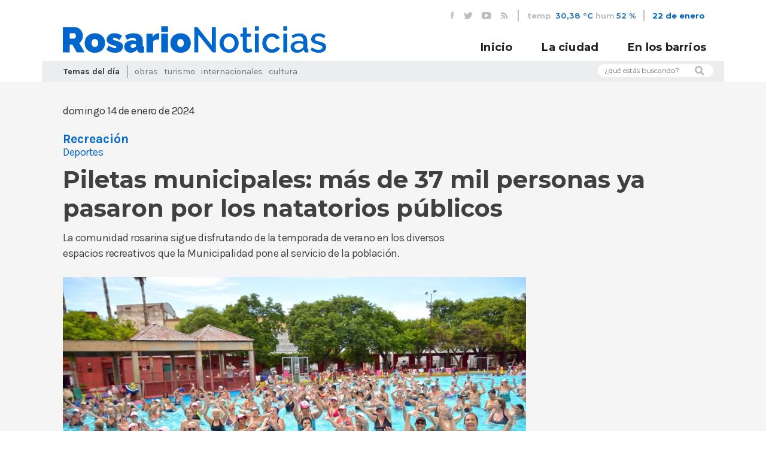

--- FILE ---
content_type: text/html; charset=utf-8
request_url: https://www.rosarionoticias.gob.ar/page/noticias/id/467009/title/Piletas-municipales%3A-m%C3%A1s-de-37-mil-personas-ya-pasaron-por-los-natatorios-p%C3%BAblicos
body_size: 48502
content:
<!doctype html>
<!--[if lt IE 7]>      <html class="no-js lt-ie9 lt-ie8 lt-ie7" lang="es"> <![endif]-->
<!--[if IE 7]>         <html class="no-js lt-ie9 lt-ie8" lang="es"> <![endif]-->
<!--[if IE 8]>         <html class="no-js lt-ie9" lang="es"> <![endif]-->
<!--[if gt IE 8]><!--> <html class="no-js" lang="es"> <!--<![endif]-->
<head>

	<meta charset="utf-8">
    <base href="/">
	    <title>Noticias MR | Piletas municipales: más de 37 mil personas ya pasaron por los natatorios públicos</title>
	<meta name="Description" content="La comunidad rosarina sigue disfrutando de la temporada de verano en los diversos espacios recreativos que la Municipalidad pone al servicio de la población.">
<meta name="Keywords" content="Rosario, Santa Fe, clima,  Argentina, Municipalidad, MR, noticias, prensa, eventos, agenda, fotos, videos, registro de medios, campañas, cortes de calle, gacetillas, boletines">
<meta property="og:title" content="Piletas municipales: más de 37 mil personas ya pasaron por los natatorios públicos">
<meta property="og:type" content="article">
<meta property="og:url" content="https://www.rosarionoticias.gob.ar/page/noticias/id/467009/title/Piletas-municipales%3A-m%C3%A1s-de-37-mil-personas-ya-pasaron-por-los-natatorios-p%C3%BAblicos">
<meta property="og:image" content="https://www.rosarionoticias.gob.ar/uploads/fotos/p1hk25os0613jf1um4bmo1nlp1i0n7.jpg">
<meta property="og:description" content="La comunidad rosarina sigue disfrutando de la temporada de verano en los diversos espacios recreativos que la Municipalidad pone al servicio de la población.">
<meta property="twitter:card" content="summary_large_image">
<meta property="twitter:site" content="@munirosario">
<meta property="twitter:creator" content="@munirosario">
<meta property="twitter:title" content="Piletas municipales: más de 37 mil personas ya pasaron por los natatorios públicos">
<meta property="twitter:description" content="La comunidad rosarina sigue disfrutando de la temporada de verano en los diversos espacios recreativos que la Municipalidad pone al servicio de la población.">
<meta property="twitter:image" content="https://www.rosarionoticias.gob.ar/uploads/fotos/p1hk25os0613jf1um4bmo1nlp1i0n7.jpg">    
    <meta property="fb:pages" content="459204397515406" />
	<meta name="viewport" content="width=device-width, initial-scale=1">
    <link rel="stylesheet" href="/css/bootstrap.min.css">
    <link href="https://fonts.googleapis.com/css?family=Karla:400,700,400i,700i|Montserrat:400,600,700" rel="stylesheet">
    <link rel="stylesheet" href="//cdn.jsdelivr.net/jquery.slick/1.6.0/slick.css"/>
    <link rel="stylesheet" href="/css/main.css?v=4">
    <link rel="stylesheet" href="/css/slider.css">
    <link rel="stylesheet" href="/css/clima-font.css">
    <link rel="stylesheet" href="/library/jquery_plugins/fancybox/jquery.fancybox.css?v=2.1.4" media="screen">
    <!--[if lt IE 9]>
        <script src="js/vendor/html5-3.6-respond-1.4.2.min.js"></script>
    <![endif]-->
  	<link rel="alternate" type="application/rss+xml"  href="http://www.rosarionoticias.gob.ar/rss/rss.php" title="Noticias MR">
    <link rel="apple-touch-icon" sizes="180x180" href="/apple-touch-icon.png">
    <link rel="icon" type="image/png" sizes="32x32" href="/favicon-32x32.png">
    <link rel="icon" type="image/png" sizes="16x16" href="/favicon-16x16.png">
    <link rel="manifest" href="/site.webmanifest">
    <link rel="mask-icon" href="/safari-pinned-tab.svg" color="#5bbad5">
    <meta name="msapplication-TileColor" content="#da532c">
    <meta name="theme-color" content="#ffffff">

</head>
<body id="noticias">

	<header id="main-header">
        <div class="container">
            <div class="row">
                <div class="col-md-12">
                    <div id="header-top">
                        <ul id="redes-header-top">
                            <li>
                                <a href="https://www.facebook.com/municipalidadrosario" target="_blank"><i class="icon-fb"></i></a>
                            </li>
                            <li>
                                <a href="https://twitter.com/munirosario" target="_blank"><i class="icon-tw"></i></a>
                            </li>
                            <li>
                                <a href="http://www.youtube.com/user/Munirosario?feature=watch" target="_blank"><i class="icon-yt"></i></a>
                            </li>
                            <li>
                                <a href="/rss/rss.php"><i class="icon-rss"></i></a>
                            </li>
                        </ul>
                        <ul id="tiempo-widget">
                        	                            <li>
                                temp <span><a href="/page/clima">30,38 °C</a></span>
                            </li>
                            <li>
                                hum<span><a href="/page/clima">52 %</a></span>
                            </li>
    
                        </ul>
                        
                        <div id="fecha-header-top">
                            22 de enero                        </div>
                                            </div>
                </div>
            </div>
        </div>
        <div id="header-fixed">
            <div class="container">
                <div class="row">
                   
                    <div class="col-md-12">
                        
                        <a href="index.php" id="logo-header">
                            <img src="/img/logo-rn.svg" alt="Municipalidad de Rosario">
                        </a>
                        
                        <div id="mobile-menu-container">
                            <button id="buscar-mobile">
                                <i class="icon-lupa"></i>
                            </button>
                            <button id="mobile-menu-bt">
                                <span></span>  
                                <span class="hideBar"></span>  
                                <span></span>  
                            </button>
                        </div>
                        <div id="form-buscar-mobile-header" class="form-buscar-mobile">
                            <form name="formbusqueda" method="post" action="/page/busqueda">
                                  <input type="hidden" name="tipo[]" value="noticia">
                                  <input type="hidden" name="tipo[]" value="evento">
                                  <input type="hidden" name="tipo[]" value="carpeta">
                                  <input type="hidden" name="tipo[]" value="galeria">
                                  <input type="hidden" name="distritos" value="todos">
                                <input type="text" name="busqueda" placeholder="Que estás buscando?"/>
                                <button><i class="icon-lupa"></i></button>
                            </form>
                        </div>
                        <nav id="main-nav">
                            <ul>
                                <li>
                                    <a href="/">Inicio</a>
                                </li>
                                <li>
                                    <a href="/page/noticias/tipo/noticia">La ciudad</a>
                                </li>
                                <li>
                                    <a href="/page/noticias/distrito/todos">En los barrios</a>
                                </li>
                                                            </ul>
                        </nav>
                    </div>
                </div>
            </div>
        </div>
        <div id="nav-mobile">
            <div class="container">
                <div class="row">
                    <div class="col-md-12">
                        <nav id="main-nav-mobile">
                            <ul>
                                <li>
                                    <a href="/">Inicio</a>
                                </li>
                                <li>
                                    <a href="/page/noticias/tipo/noticia">La ciudad</a>
                                </li>
                                <li>
                                    <a href="/page/noticias/distrito/todos">En los barrios</a>
                                </li>
                                <!--
                                <li id="form-buscar-mobile-nav" class="form-buscar-mobile">
                                     <form name="formbusqueda" method="post" action="/page/busqueda">
                                      <input type="hidden" name="tipo[]" value="noticia">
                                      <input type="hidden" name="tipo[]" value="evento">
                                      <input type="hidden" name="tipo[]" value="carpeta">
                                      <input type="hidden" name="tipo[]" value="galeria">
                                      <input type="hidden" name="distritos" value="todos">
                                      <input type="text" name="busqueda"  placeholder="Que estás buscando?"/>
                                        <button><i class="icon-lupa"></i></button>
                                    </form>
                                </li>
-->
                                <li id="temas-dia-mobile">
                                    <h3>Temas del día</h3>
                                    <ul>
                                        <!-- Se completan automaticamente en js -->
                                    </ul>
                                </li>
                                <li id="redes-header-top-mobile">
                                    <ul>
                                        <li>
                                            <a href="https://www.facebook.com/municipalidadrosario" target="_blank"><i class="icon-fb"></i></a>
                                        </li>
                                        <li>
                                            <a href="https://twitter.com/munirosario" target="_blank"><i class="icon-tw"></i></a>
                                        </li>
                                        <li>
                                            <a href="http://www.youtube.com/user/Munirosario?feature=watch" target="_blank"><i class="icon-yt"></i></a>
                                        </li>
                                        <li>
                                            <a href="/rss/rss.php"><i class="icon-rss"></i></a>
                                        </li>
                                    </ul>
                                </li>
                            </ul>
                        </nav>
                    </div>
                </div>
            </div>
        </div>
        <div class="container">
            <div class="row">
                <div class="col-md-12">
                    <div id="header-bottom">
                        <div class="row">
                            <div class="col-md-10">
                                <div id="temas-dia">
                                    <h4>Temas del día</h4>
                                    <ul>
																					<li><a href="/page/noticias/tag/Obras">Obras</a></li>
																					<li><a href="/page/noticias/tag/Turismo">Turismo</a></li>
																					<li><a href="/page/noticias/tag/Internacionales">Internacionales</a></li>
																					<li><a href="/page/noticias/tag/Cultura">Cultura</a></li>
																				                                   
                                    </ul>
                                </div>
                            </div>
                            <div class="col-md-2">
                                <form id="form-buscar" name="formbusqueda" method="post" action="/page/busqueda">
                                  <input type="hidden" name="tipo[]" value="noticia">
                                  <input type="hidden" name="tipo[]" value="evento">
                                  <input type="hidden" name="tipo[]" value="carpeta">
                                  <input type="hidden" name="tipo[]" value="galeria">
                                  <input type="hidden" name="distritos" value="todos">
								  <input type="text" name="busqueda" placeholder="¿qué estás buscando?">                                   
                                    <i class="icon-lupa"></i>
                                </form>
                            </div>
                        </div>
                    </div>
    
                </div>
    
            </div>
        </div>
    
    </header>

	<div id="cuerpo">
  			<div class="container">

                <div class="row">
                    <div class="col-md-12">
                        <article id="noticia-detalle">
                            <header>

                                <div class="row">
                                    <div class="col-md-12">
                                        <div class="noticia-meta">
                                            <time class="noticia-fecha">
                                                domingo 14 de enero de 2024                                            </time>
                                        </div>
                                        <div id="noticia-share">
                                            <div class="addthis_inline_share_toolbox"></div>
                                        </div>
                                        <div class="clearfix"></div>
                                    </div>

                                </div>
                                <div class="row">
                                    <div class="col-md-12">
                                        <div class="noticia-meta">
                                                                                            	<h4  class="noticia-categoria">Recreación</h4>
	                                                                                        		<h5 class="noticia-tag">Deportes</h5>
    	                                                                            </div>

                                    </div>  
                                </div>

                                <h1 class="noticia-titular">
                                    Piletas municipales: más de 37 mil personas ya pasaron por los natatorios públicos                                </h1>
                                <h3 class="noticia-bajada">
                                    La comunidad rosarina sigue disfrutando de la temporada de verano en los diversos espacios recreativos que la Municipalidad pone al servicio de la población.                                </h3>
                            </header>

                            <section class="noticia-thumbnail">
                                                                    <div class="cycle-slideshow" data-cycle-fx="scrollHorz" data-cycle-slides="> .item" data-cycle-timeout="0" data-cycle-swipe=true data-cycle-swipe-fx=scrollHorz data-cycle-overlay-template="<h5 class='noticia-thumbnail-pie'> <span class='noticia-thumbnail-creditos'>{{title}}</span>{{desc}}</h5>">
                                    <div class="cycle-overlay custom"></div>
                                    <!-- data-cycle-timeout="2000" data-cycle-pause-on-hover="true" -->
                                        <!--<div class="cycle-pager"></div>-->
                                                                                             <div class="item" data-cycle-desc=" - Mariela Aronna (Secretaría de Deporte y Turismo)" ><img src="/library/timthumb/timthumb.php?src=/uploads/fotos/p1hk25os0613jf1um4bmo1nlp1i0n7.jpg&h=634&w=950&zc=1" title="466943 |  - Mariela Aronna (Secretaría de Deporte y Turismo)" ></div>
                                                                                                      
                                                    <div class="" data-cycle-desc=" - " ><div class='embed-container'><iframe src='https://www.youtube.com/embed/kxMGmfpeqnY' frameborder='0' allowfullscreen></iframe></div>
													</div>
                                                                                                        <div class="item" data-cycle-desc=" - Mariela Aronna (Secretaría de Deporte y Turismo)" ><img src="/library/timthumb/timthumb.php?src=/uploads/fotos/p1hk25os091oa027gmqk1h7k13mde.jpg&h=634&w=950&zc=1" title="466950 |  - Mariela Aronna (Secretaría de Deporte y Turismo)" ></div>
                                                                                                        <div class="item" data-cycle-desc=" - Mariela Aronna (Secretaría de Deporte y Turismo)" ><img src="/library/timthumb/timthumb.php?src=/uploads/fotos/p1hk25os091gra8921m08laf5kmd.jpg&h=634&w=950&zc=1" title="466949 |  - Mariela Aronna (Secretaría de Deporte y Turismo)" ></div>
                                                                                                        <div class="item" data-cycle-desc=" - Mariela Aronna (Secretaría de Deporte y Turismo)" ><img src="/library/timthumb/timthumb.php?src=/uploads/fotos/p1hk25os091or11tcpmnf1plr4cgc.jpg&h=634&w=950&zc=1" title="466948 |  - Mariela Aronna (Secretaría de Deporte y Turismo)" ></div>
                                                                                                        <div class="item" data-cycle-desc=" - Mariela Aronna (Secretaría de Deporte y Turismo)" ><img src="/library/timthumb/timthumb.php?src=/uploads/fotos/p1hk25os081imf16bj8hj1aam16d0b.jpg&h=634&w=950&zc=1" title="466947 |  - Mariela Aronna (Secretaría de Deporte y Turismo)" ></div>
                                                                                                        <div class="item" data-cycle-desc=" - Mariela Aronna (Secretaría de Deporte y Turismo)" ><img src="/library/timthumb/timthumb.php?src=/uploads/fotos/p1hk25os08j2i11vqffl100j6d4a.jpg&h=634&w=950&zc=1" title="466946 |  - Mariela Aronna (Secretaría de Deporte y Turismo)" ></div>
                                                                                                        <div class="item" data-cycle-desc=" - Mariela Aronna (Secretaría de Deporte y Turismo)" ><img src="/library/timthumb/timthumb.php?src=/uploads/fotos/p1hk25os076onai0hdja4e53u9.jpg&h=634&w=950&zc=1" title="466945 |  - Mariela Aronna (Secretaría de Deporte y Turismo)" ></div>
                                                                                                        <div class="item" data-cycle-desc=" - Mariela Aronna (Secretaría de Deporte y Turismo)" ><img src="/library/timthumb/timthumb.php?src=/uploads/fotos/p1hk25os071on2g50jl1cut1rjp8.jpg&h=634&w=950&zc=1" title="466944 |  - Mariela Aronna (Secretaría de Deporte y Turismo)" ></div>
                                                                                                        <div class="item" data-cycle-desc=" - Mariela Aronna (Secretaría de Deporte y Turismo)" ><img src="/library/timthumb/timthumb.php?src=/uploads/fotos/p1hk25os0a19haj459hr1bj11qqqf.jpg&h=634&w=950&zc=1" title="466951 |  - Mariela Aronna (Secretaría de Deporte y Turismo)" ></div>
                                                                                                                                    <div class="cycle-prev"></div>
                                        <div class="cycle-next"></div>
                                                                            </div>
                                                            </section>
                            <section class="noticia-contenido">
								<p>La temporada de verano sigue su curso a todo ritmo, convocando a un gran caudal de vecinas y vecinos en los diferentes espejos de agua que pone la Municipalidad al servicio de la&nbsp;ciudad a trav&eacute;s de&nbsp;la Secretar&iacute;a de Deporte y Turismo. Seg&uacute;n datos oficiales,&nbsp;m&aacute;s de 37 mil&nbsp;personas pasaron por los natatorios p&uacute;blicos durante los primeros 15 d&iacute;as h&aacute;biles de temporada, lo que marca una cifra significativa con respecto a otros a&ntilde;os.</p>
<p>No caben dudas de que las piletas municipales siguen consolid&aacute;ndose y siendo un gran im&aacute;n para la comunidad rosarina. Las familias se vuelcan a diario masivamente a los polideportivos para disfrutar no solo del agua si no, adem&aacute;s, de los espacios verdes.</p>
<p>No obstante, el dato que sobresale es que durante los primeros 15 d&iacute;as de actividad oficial se registr&oacute; un ingreso de 37.042 personas que pasaron por los natatorios.</p>
<p>&ldquo;Los primeros n&uacute;meros de concurrentes son muy importantes y marcan que la poblaci&oacute;n aprovecha cada vez m&aacute;s el variado esquema municipal, que se sigue potenciando&rdquo;, expres&oacute; el subsecretario de Deporte, Diego Sebben.</p>
<p>Y agreg&oacute;: &ldquo;Se percibe que los polideportivos son apropiados por las rosarinas y rosarinos. Todos disfrutan de los espacios p&uacute;blicos porque tambi&eacute;n es cierto que se le ofrece a la poblaci&oacute;n diferentes actividades y calidad en servicio, con un grupo de profes y colaboradores de primer nivel&rdquo;.</p>
<p>Otro punto a resaltar es que los polideportivos Parque del Mercado y Saladillo, ambos de la zona sur, son hasta el momento los espacios que m&aacute;s aforo recibieron desde la apertura de la temporada el s&aacute;bado 16 de diciembre de 2023.</p>
<p>Entre los dos espacios municipales concentraron poco m&aacute;s del 60 por ciento del caudal de vecinas y vecinos que se volcaron a los respectivos espejos de agua.</p>
<p>Con respecto a las poblaciones alcanzadas, la mayor&iacute;a de los presentes fueron menores, luego siguen mayores, mayores adultos, jubilados, derivaciones de instituciones vinculadas al municipio y discapacitados.</p>
<p>La comunidad rosarina cuenta con varios puntos municipales a lo largo y ancho del territorio para la recreaci&oacute;n: Estadio Municipal (Ovidio Lagos 2501), Complejo Emilio Lotuf (Av. Belgrano 600), 7 de Septiembre (Mart&iacute;nez Estrada 8030), Cristaler&iacute;a (Alberini 3200), Deliot (Bv. Segu&iacute; 5462), Parque Oeste (Pasco y Rouill&oacute;n), Balneario del Saladillo (Av. del Rosario 400 bis), 9 de Julio (Dorrego 3339) y Parque del Mercado (Cepeda y Guti&eacute;rrez).</p>
<p>Tambi&eacute;n es para destacar que Rosario es una de las pocas ciudades del pa&iacute;s que cuenta con piletas p&uacute;blicas que a su vez ofrecen los mismos servicios que una instituci&oacute;n barrial.</p>
<p><iframe width="100%" height="355" src="https://www.youtube.com/embed/kxMGmfpeqnY?si=9h_ZsSc0gwEahdAc" title="YouTube video player" frameborder="0" allow="accelerometer; autoplay; clipboard-write; encrypted-media; gyroscope; picture-in-picture; web-share" allowfullscreen="allowfullscreen"></iframe></p>                                
                                                            </section>
                            
                                                        
                            
                            <!--<section class="noticia-imagen">
                                <img src="img/noticia-imagen.jpg" alt="Noticia Imagen" />
                                <h5 class="noticia-thumbnail-pie">Los carritos y bolsas de tela reemplazan a las bolsas de polietileno (pié de foto)</h5>
                                <h6 class="noticia-thumbnail-creditos">Municipalidad de Rosario (créditos de foto)</h6>
                            </section>-->
                        </article>
                    </div>
                </div>
               
                                    <div class="noticias-relacionadas">
                        <div class="row">
                            <div class="col-md-12">
                                <h3 class="marca-seccion-home"><span>Noticias relacionadas</span></h3>
                            </div>
                        </div>
                        <div class="row">
                                                        <div class="col-md-3 col-sm-6">
                                <div class="nota nota-secundaria">
                                    <div class="nota-contenido alto-2">
                                        <div class="nota-contenido-inner">
                                            <a href="/page/noticias/id/466862/title/Copa-Davis-en-Rosario%3A-ni%C3%B1as%2C-ni%C3%B1os-y-adolescentes-protagonizaron-una-actividad-de-aprendizaje-y-recreaci%C3%B3n-">
                                                <h3 class="nota-categoria">Deportes</h3>
                                            </a>
                                            <a href="/page/noticias/id/466862/title/Copa-Davis-en-Rosario%3A-ni%C3%B1as%2C-ni%C3%B1os-y-adolescentes-protagonizaron-una-actividad-de-aprendizaje-y-recreaci%C3%B3n-">
                                                <h2 class="nota-titulo">Copa Davis en Rosario: niñas, niños y adolescentes protagonizaron una actividad de aprendizaje y recreación </h2>
                                            </a>
                                        </div>
                                        <div class="nota-triangulo"></div>
                                    </div>
                                    <div class="nota-imagen alto-2" style="background-image: url(/library/timthumb/timthumb.php?src=/uploads/fotos/p1hjvijl4b1jab16tv1hmete91voc.jpg&w=800)">
                                        <a href="/page/noticias/id/466862/title/Copa-Davis-en-Rosario%3A-ni%C3%B1as%2C-ni%C3%B1os-y-adolescentes-protagonizaron-una-actividad-de-aprendizaje-y-recreaci%C3%B3n-" class="nota-extracto-hover">
                                            <p>Más de 120 chicas y chicos de la colonia municipal de Parque del Mercado disfrutaron la acción organizada por la Asociación Argentina de Tenis, la Federación Santafesina y la Municipalidad.</p>
                                        </a>
                                    </div>
                                </div>
                            </div>
                                                        <div class="col-md-3 col-sm-6">
                                <div class="nota nota-secundaria">
                                    <div class="nota-contenido alto-2">
                                        <div class="nota-contenido-inner">
                                            <a href="/page/noticias/id/465064/title/M%C3%A1s-de-1.500-personas-disfrutan-las-colonias-municipales-del-Parque-del-Mercado-">
                                                <h3 class="nota-categoria">Deportes</h3>
                                            </a>
                                            <a href="/page/noticias/id/465064/title/M%C3%A1s-de-1.500-personas-disfrutan-las-colonias-municipales-del-Parque-del-Mercado-">
                                                <h2 class="nota-titulo">Más de 1.500 personas disfrutan las colonias municipales del Parque del Mercado </h2>
                                            </a>
                                        </div>
                                        <div class="nota-triangulo"></div>
                                    </div>
                                    <div class="nota-imagen alto-2" style="background-image: url(/library/timthumb/timthumb.php?src=/uploads/fotos/p1hj808b4ccrf1hgv1b9a5lj9ud.jpg&w=800)">
                                        <a href="/page/noticias/id/465064/title/M%C3%A1s-de-1.500-personas-disfrutan-las-colonias-municipales-del-Parque-del-Mercado-" class="nota-extracto-hover">
                                            <p>El intendente Javkin visitó el tradicional predio del sur de la ciudad, donde niñas y niños desde los cuatro años, adolescentes y adultas y adultos mayores participan de múltiples propuestas.</p>
                                        </a>
                                    </div>
                                </div>
                            </div>
                                                        <div class="col-md-3 col-sm-6">
                                <div class="nota nota-secundaria">
                                    <div class="nota-contenido alto-2">
                                        <div class="nota-contenido-inner">
                                            <a href="/page/noticias/id/464451/title/Las-colonias-de-verano-municipales-se-afianzan-como-puntos-de-encuentro-para-toda-la-familia--">
                                                <h3 class="nota-categoria">Deportes</h3>
                                            </a>
                                            <a href="/page/noticias/id/464451/title/Las-colonias-de-verano-municipales-se-afianzan-como-puntos-de-encuentro-para-toda-la-familia--">
                                                <h2 class="nota-titulo">Las colonias de verano municipales se afianzan como puntos de encuentro para toda la familia  </h2>
                                            </a>
                                        </div>
                                        <div class="nota-triangulo"></div>
                                    </div>
                                    <div class="nota-imagen alto-2" style="background-image: url(/library/timthumb/timthumb.php?src=/uploads/fotos/p1hiqsc2vr2hhh7hu2d5st13phe.jpg&w=800)">
                                        <a href="/page/noticias/id/464451/title/Las-colonias-de-verano-municipales-se-afianzan-como-puntos-de-encuentro-para-toda-la-familia--" class="nota-extracto-hover">
                                            <p>Con diversas propuestas educativas, lúdicas y recreativas, los polideportivos y clubes congregan un gran número de personas de todas las edades en los seis distritos de la ciudad. </p>
                                        </a>
                                    </div>
                                </div>
                            </div>
                                                        <div class="col-md-3 col-sm-6">
                                <div class="nota nota-secundaria">
                                    <div class="nota-contenido alto-2">
                                        <div class="nota-contenido-inner">
                                            <a href="/page/noticias/id/462934/title/El-Polideportivo-Saladillo-inaugur%C3%B3-un-buffet-a-cargo-de-emprendedores-de-la-econom%C3%ADa-social">
                                                <h3 class="nota-categoria">Emprendimientos</h3>
                                            </a>
                                            <a href="/page/noticias/id/462934/title/El-Polideportivo-Saladillo-inaugur%C3%B3-un-buffet-a-cargo-de-emprendedores-de-la-econom%C3%ADa-social">
                                                <h2 class="nota-titulo">El Polideportivo Saladillo inauguró un buffet a cargo de emprendedores de la economía social</h2>
                                            </a>
                                        </div>
                                        <div class="nota-triangulo"></div>
                                    </div>
                                    <div class="nota-imagen alto-2" style="background-image: url(/library/timthumb/timthumb.php?src=/uploads/fotos/p1hi6gmlsg1uad16na6d2b9pva58.jpg&w=800)">
                                        <a href="/page/noticias/id/462934/title/El-Polideportivo-Saladillo-inaugur%C3%B3-un-buffet-a-cargo-de-emprendedores-de-la-econom%C3%ADa-social" class="nota-extracto-hover">
                                            <p>El espacio funcionará de martes a domingo, de 14.30 a 20, y ofrecerá a precios accesibles sándwiches, ensaladas de frutas, gaseosas, yerba, azúcar, galletitas, tortas y alfajores, entre otros.</p>
                                        </a>
                                    </div>
                                </div>
                            </div>
                                                    </div>
                </div>
			            
                                <div class="noticias-interesantes">
                        <div class="row">
                            <div class="col-md-12">
                                <h3 class="marca-seccion-home"><span>Te puede interesar</span></h3>
                            </div>
                        </div>
                        <div class="row">
                                                        <div class="col-md-3 col-sm-6">
                                <div class="nota nota-secundaria">
                                    <div class="nota-contenido alto-2">
                                        <div class="nota-contenido-inner">
                                            <a href="/page/noticias/id/645735/title/Plan-de-calles%3A-comenz%C3%B3-la-reconstrucci%C3%B3n-de-avenida-Pellegrini">
                                                <h3 class="nota-categoria">Obras</h3>
                                            </a>
                                            <a href="/page/noticias/id/645735/title/Plan-de-calles%3A-comenz%C3%B3-la-reconstrucci%C3%B3n-de-avenida-Pellegrini">
                                                <h2 class="nota-titulo">Plan de calles: comenzó la reconstrucción de avenida Pellegrini</h2>
                                            </a>
                                        </div>
                                        <div class="nota-triangulo"></div>
                                    </div>
                                    <div class="nota-imagen alto-2" style="background-image: url(/library/timthumb/timthumb.php?src=/uploads/fotos/p1jfiuoaor6n016l91sls1ed71t3m8.jpg&w=800)">
                                        <a href="/page/noticias/id/645735/title/Plan-de-calles%3A-comenz%C3%B3-la-reconstrucci%C3%B3n-de-avenida-Pellegrini" class="nota-extracto-hover">
                                            <p>Los trabajos abarcan el tramo entre Bv. Oroño y Moreno y avanzarán hasta calle Mitre. Se trata de una intervención urbana que permitirá mejoras en la circulación en este importante corredor vial.</p>
                                        </a>
                                    </div>
                                </div>
                            </div>
                                                        <div class="col-md-3 col-sm-6">
                                <div class="nota nota-secundaria">
                                    <div class="nota-contenido alto-2">
                                        <div class="nota-contenido-inner">
                                            <a href="/page/noticias/id/645729/title/Rosario-y-Madrid-m%C3%A1s-cerca-que-nunca">
                                                <h3 class="nota-categoria">Turismo</h3>
                                            </a>
                                            <a href="/page/noticias/id/645729/title/Rosario-y-Madrid-m%C3%A1s-cerca-que-nunca">
                                                <h2 class="nota-titulo">Rosario y Madrid más cerca que nunca</h2>
                                            </a>
                                        </div>
                                        <div class="nota-triangulo"></div>
                                    </div>
                                    <div class="nota-imagen alto-2" style="background-image: url(/library/timthumb/timthumb.php?src=/uploads/fotos/p1jfitutbpirq12r43oa108f25ua.png&w=800)">
                                        <a href="/page/noticias/id/645729/title/Rosario-y-Madrid-m%C3%A1s-cerca-que-nunca" class="nota-extracto-hover">
                                            <p>El Municipio junto al Ente Turístico Rosario realizaron un evento de presentación de destino en la capital española en el marco de los nuevos vuelos que conectarán a ambas ciudades.</p>
                                        </a>
                                    </div>
                                </div>
                            </div>
                                                        <div class="col-md-3 col-sm-6">
                                <div class="nota nota-secundaria">
                                    <div class="nota-contenido alto-2">
                                        <div class="nota-contenido-inner">
                                            <a href="/page/noticias/id/645687/title/M%C3%BAsica-en-vivo-y-arte-a-cielo-abierto%3A-vuelve-Shippear-al-Fontanarrosa">
                                                <h3 class="nota-categoria">Cultura</h3>
                                            </a>
                                            <a href="/page/noticias/id/645687/title/M%C3%BAsica-en-vivo-y-arte-a-cielo-abierto%3A-vuelve-Shippear-al-Fontanarrosa">
                                                <h2 class="nota-titulo">Música en vivo y arte a cielo abierto: vuelve Shippear al Fontanarrosa</h2>
                                            </a>
                                        </div>
                                        <div class="nota-triangulo"></div>
                                    </div>
                                    <div class="nota-imagen alto-2" style="background-image: url(/library/timthumb/timthumb.php?src=/uploads/fotos/p1jfisg65kkh31vp91lako3a1pn27.jpg&w=800)">
                                        <a href="/page/noticias/id/645687/title/M%C3%BAsica-en-vivo-y-arte-a-cielo-abierto%3A-vuelve-Shippear-al-Fontanarrosa" class="nota-extracto-hover">
                                            <p>Este viernes 23 de enero, el emblemático espacio cultural continúa con su programación de recitales de verano y ofrece una nueva jornada del exitoso ciclo que reactivó la plaza Montenegro.</p>
                                        </a>
                                    </div>
                                </div>
                            </div>
                                                        <div class="col-md-3 col-sm-6">
                                <div class="nota nota-secundaria">
                                    <div class="nota-contenido alto-2">
                                        <div class="nota-contenido-inner">
                                            <a href="/page/noticias/id/645684/title/Alrededor-de-300-ni%C3%B1as-y-ni%C3%B1os-participan-de-las-colonias-culturales-en-los-CMD">
                                                <h3 class="nota-categoria">Cultura</h3>
                                            </a>
                                            <a href="/page/noticias/id/645684/title/Alrededor-de-300-ni%C3%B1as-y-ni%C3%B1os-participan-de-las-colonias-culturales-en-los-CMD">
                                                <h2 class="nota-titulo">Alrededor de 300 niñas y niños participan de las colonias culturales en los CMD</h2>
                                            </a>
                                        </div>
                                        <div class="nota-triangulo"></div>
                                    </div>
                                    <div class="nota-imagen alto-2" style="background-image: url(/library/timthumb/timthumb.php?src=/uploads/fotos/p1jeusti4i1rj718pg11q9epf1red.jpg&w=800)">
                                        <a href="/page/noticias/id/645684/title/Alrededor-de-300-ni%C3%B1as-y-ni%C3%B1os-participan-de-las-colonias-culturales-en-los-CMD" class="nota-extracto-hover">
                                            <p>La propuesta se desarrolla en los seis centros municipales de distrito de la ciudad, con actividades artísticas y recreativas que estimulan la creatividad y fomentan el aprendizaje colectivo.</p>
                                        </a>
                                    </div>
                                </div>
                            </div>
                                                    </div>
                    </div>
                
            </div>
                            
            
	</div><!--fin cuerpo -->
    
    <footer>
        <div class="container">
            <div class="row">
                <div class="col-md-12">
                    <nav id="categorias-footer">
                    	<ul>
						                            <li><a href="/page/noticias/tag/Obras">Obras</a></li>
                                                    <li><a href="/page/noticias/tag/Turismo">Turismo</a></li>
                                                    <li><a href="/page/noticias/tag/Internacionales">Internacionales</a></li>
                                                    <li><a href="/page/noticias/tag/Cultura">Cultura</a></li>
                                                    <li><a href="/page/noticias/tag/Infancias">Infancias</a></li>
                                                    <li><a href="/page/noticias/tag/Distritos">Distritos</a></li>
                                                    <li><a href="/page/noticias/tag/Tr%C3%A1nsito">Tránsito</a></li>
                                                    <li><a href="/page/noticias/tag/Control">Control</a></li>
                                                    <li><a href="/page/noticias/tag/Deportes">Deportes</a></li>
                                                    <li><a href="/page/noticias/tag/Convivencia">Convivencia</a></li>
                                                    <li><a href="/page/noticias/tag/Recreaci%C3%B3n">Recreación</a></li>
                                                    <li><a href="/page/noticias/tag/Educaci%C3%B3n">Educación</a></li>
                                                    <li><a href="/page/noticias/tag/Ambiente">Ambiente</a></li>
                                                    <li><a href="/page/noticias/tag/Emergencias">Emergencias</a></li>
                                                    <li><a href="/page/noticias/tag/Prevenci%C3%B3n">Prevención</a></li>
                                                    <li><a href="/page/noticias/tag/Adultos+mayores">Adultos mayores</a></li>
                                                    <li><a href="/page/noticias/tag/Movilidad">Movilidad</a></li>
                                                    <li><a href="/page/noticias/tag/Transporte">Transporte</a></li>
                                                    <li><a href="/page/noticias/tag/Salud">Salud</a></li>
                        						                        </ul>
                    </nav>
                    <div id="prensa-footer">
                        <h5>medios de prensa: <a href="/page/areaprivada/do/login">ingreso</a>|<a href="/page/areaprivada/do/registro">registro</a></h5>
                    </div>
                    <div id="navegacion-footer">
                        <nav id="footer-nav">
                            <ul>
                                <li>
                                    <a href="http://www.rosario.gob.ar" target="_blank">rosario.gob.ar</a>
                                </li>
                                <li>
                                    <a href="/page/terminos">términos y condiciones</a>
                                </li>
                                <li>
                                    <a href="/page/contacto">contacto</a>
                                </li>
                            </ul>
                        </nav>
                        <a href="#" id="logo-footer">
                            <img src="img/logo-rn.svg" style="max-height: 18px; max-width: 180px" alt="" />
                        </a>    
                    </div>
                    <div id="footer-final">
                        Municipalidad de Rosario   |   Subsecretaría de Comunicación Social   |   Buenos Aires 711 3º piso   |   Rosario, Santa Fe Argentina   |   2026   |   Todos los derechos reservados
                    </div>
                </div>
            </div>
        </div>
    </footer>    

	<script src="https://ajax.googleapis.com/ajax/libs/jquery/2.2.4/jquery.min.js"></script>
	<script src="//cdn.jsdelivr.net/jquery.slick/1.6.0/slick.min.js"></script>
	<script src="/js/vendor/font-observer.js"></script>
	<script src="/js/main.js"></script>

	<script src="/library/jquery_plugins/jquery.cycle2.min.js"></script>
    <script src="/library/jquery_plugins/jquery.cycle2.swipe.min.js"></script>
    <script src="/library/jquery_plugins/jquery.easing.1.3.js"></script>
    <script src="/library/jquery_plugins/fancybox/jquery.fancybox.pack.js?v=2.1.4"></script>
	<script src="library/jquery_plugins/fancybox/helpers/jquery.fancybox-media.js"></script>
    <script src="https://ajax.aspnetcdn.com/ajax/jquery.validate/1.10.0/jquery.validate.min.js"></script>
	<script src="/library/jquery_plugins/responsive-calendar/0.4/js/responsive-calendar.js"></script>
    
    <script>
		$(document).ready(function () {	
			$(".fancybox").fancybox({
				padding:0,
				helpers	: {
		            media: true,
					title	: {
					type: 'outside'
					},
					overlay : {
						css : {
							'background' : 'rgba(0, 0, 0, 0.85)'
						}
					}
				}
			});
			
			$("#contactform").validate();
	
			$("#boletinform").validate();
			
			$("#regform").validate({
				rules: {
					nombre: "required",
					apellido: "required",
					pwd: {
						required: true,
						minlength: 5
					},
					pwd2: {
						required: true,
						minlength: 5,
						equalTo: "#pwd"
					},
					email: {
						required: true,
						email: true,
						remote: "/ajax/areaprivadacheck.php"
					},
					conforme: "required"
				},
				messages: {
					nombre: "Por favor ingrese su nombre",
					apellido: "Por favor ingrese sus apellidos",
					pwd: {
						required: "Por favor escriba una contraseña",
						minlength: "La contraseña debe tener como mínimo 5 caracteres"
					},
					pwd2: {
						required: "Por favor escriba una contraseña",
						minlength: "La contraseña debe tener como mínimo 5 caracteres",
						equalTo: "Por favor escriba la misma contraseña que antes"
					},
					email: {
						required: "Por favor escriba su email",
						email: "Por favor ingrese una casilla de correo válida",
						remote: "El email ya esta registrado"
					},
					conforme: "Debe aceptar las condiciones de uso"
				}
			});
			
			$("#dataform").validate({
				rules: {
					nombre: "required",
					apellido: "required",
					pwd2: {
						equalTo: "#pwd"
					},
					email: {
						required: true,
						email: true,
						remote: "/ajax/areaprivadacheck.php?ignore=em"
					},
					conforme: "required"
				},
				messages: {
					nombre: "Por favor ingrese su nombre",
					apellido: "Por favor ingrese sus apellidos",
					pwd: {
						minlength: "La contraseña debe tener como mínimo 5 caracteres"
					},
					pwd2: {
						minlength: "La contraseña debe tener como mínimo 5 caracteres",
						equalTo: "Por favor escriba la misma contraseña que antes"
					},
					email: {
						required: "Por favor escriba su email",
						email: "Por favor ingrese una casilla de correo válida",
						remote: "El email ya esta registrado"
					},
					conforme: "Debe aceptar las condiciones de uso"
				}
			});
			
		});
	</script>
    
	<script>
      (function(i,s,o,g,r,a,m){i['GoogleAnalyticsObject']=r;i[r]=i[r]||function(){
      (i[r].q=i[r].q||[]).push(arguments)},i[r].l=1*new Date();a=s.createElement(o),
      m=s.getElementsByTagName(o)[0];a.async=1;a.src=g;m.parentNode.insertBefore(a,m)
      })(window,document,'script','//www.google-analytics.com/analytics.js','ga');
    
      ga('create', 'UA-51634039-1', 'rosarionoticias.gob.ar');
      ga('send', 'pageview');
    
    </script>
  
  	<!-- Go to www.addthis.com/dashboard to customize your tools -->
	<script type="text/javascript" src="//s7.addthis.com/js/300/addthis_widget.js#pubid=ra-537370645d954762"></script>

	</body>
</html>


--- FILE ---
content_type: image/svg+xml
request_url: https://www.rosarionoticias.gob.ar/img/logo-rn.svg
body_size: 7079
content:
<svg xmlns="http://www.w3.org/2000/svg" viewBox="0 0 344.72 34.38"><defs><style>.cls-1{fill:#06c;}</style></defs><g id="Layer_2" data-name="Layer 2"><g id="Capa_1" data-name="Capa 1"><path class="cls-1" d="M0,33.92V.93H15.15a10,10,0,0,1,4.46,1,11.39,11.39,0,0,1,3.5,2.6,11.92,11.92,0,0,1,2.3,3.67,11,11,0,0,1,.84,4.16A11.65,11.65,0,0,1,25,17.72a10.81,10.81,0,0,1-3.48,4.07l7,12.13H18.26L12.45,23.79H9.06V33.92Zm9.06-18h5.71A2,2,0,0,0,16.33,15a4.16,4.16,0,0,0,.72-2.6,3.74,3.74,0,0,0-.84-2.63,2.33,2.33,0,0,0-1.67-.9H9.06Z"/><path class="cls-1" d="M41.91,34.38a14.81,14.81,0,0,1-5.79-1.05,12.39,12.39,0,0,1-4.18-2.78,11.58,11.58,0,0,1-2.56-4.05,14,14,0,0,1,0-9.61,11.54,11.54,0,0,1,2.56-4,12.41,12.41,0,0,1,4.18-2.79A14.81,14.81,0,0,1,41.91,9a14.87,14.87,0,0,1,5.76,1.05,12.4,12.4,0,0,1,4.2,2.79,11.54,11.54,0,0,1,2.56,4,13.85,13.85,0,0,1,0,9.61,11.58,11.58,0,0,1-2.56,4.05,12.38,12.38,0,0,1-4.2,2.78A14.87,14.87,0,0,1,41.91,34.38ZM37.58,21.7a5.71,5.71,0,0,0,1.21,3.85,4.17,4.17,0,0,0,6.23,0,5.71,5.71,0,0,0,1.21-3.85A5.72,5.72,0,0,0,45,17.84a4.19,4.19,0,0,0-6.23,0A5.72,5.72,0,0,0,37.58,21.7Z"/><path class="cls-1" d="M68.48,34.38a19.19,19.19,0,0,1-6.27-1.05,14.17,14.17,0,0,1-5.21-3L60,25a22.9,22.9,0,0,0,4.39,2.36,10.63,10.63,0,0,0,3.88.84c1.24,0,1.86-.39,1.86-1.16a1.34,1.34,0,0,0-.72-1.12,12.4,12.4,0,0,0-2.81-1.06,42.39,42.39,0,0,1-4.34-1.47,13,13,0,0,1-2.84-1.55A5,5,0,0,1,57.89,20a5.8,5.8,0,0,1-.47-2.42,7.94,7.94,0,0,1,.75-3.44,8.35,8.35,0,0,1,2.06-2.74,9.49,9.49,0,0,1,3.16-1.79,12.6,12.6,0,0,1,4-.62,18.7,18.7,0,0,1,5.13.69,13.16,13.16,0,0,1,4.91,2.84L74.1,17.79a24.34,24.34,0,0,0-3.81-2.11,7.58,7.58,0,0,0-2.88-.63,2.53,2.53,0,0,0-1.3.3,1,1,0,0,0-.51,1,1.32,1.32,0,0,0,.74,1.14,13.11,13.11,0,0,0,2.93,1,34.79,34.79,0,0,1,4.46,1.47,11.74,11.74,0,0,1,2.9,1.67,5.25,5.25,0,0,1,1.56,2,6.94,6.94,0,0,1,.46,2.63A8,8,0,0,1,78,29.64a7.34,7.34,0,0,1-2,2.56,9.33,9.33,0,0,1-3.21,1.62A15,15,0,0,1,68.48,34.38Z"/><path class="cls-1" d="M88.88,34.38a9.54,9.54,0,0,1-3.4-.6,8.56,8.56,0,0,1-2.71-1.65A7.55,7.55,0,0,1,81,29.64a7.38,7.38,0,0,1-.65-3.11,7.24,7.24,0,0,1,.79-3.39,7.93,7.93,0,0,1,2.18-2.65,10.14,10.14,0,0,1,3.32-1.72,14.26,14.26,0,0,1,4.25-.6,11.63,11.63,0,0,1,4.93.92v-.74a3.15,3.15,0,0,0-1-2.55A5,5,0,0,0,91.57,15a10.76,10.76,0,0,0-3.86.67,19.06,19.06,0,0,0-3.71,2l-2.56-5.48A19.84,19.84,0,0,1,92.45,9q5.85,0,9,2.6t3.15,7.81v4.74A2.94,2.94,0,0,0,105,25.9a1.73,1.73,0,0,0,1.3.58v7.44c-.72.15-1.39.27-2,.34a13.8,13.8,0,0,1-1.7.12,6.29,6.29,0,0,1-3.6-.86A4,4,0,0,1,97.38,31l-.19-.88a11.3,11.3,0,0,1-3.76,3.18A9.88,9.88,0,0,1,88.88,34.38Zm2.64-6.32a5.57,5.57,0,0,0,1.63-.25,6,6,0,0,0,1.49-.68,4,4,0,0,0,.83-.81,1.5,1.5,0,0,0,.33-.91V23.6a13,13,0,0,0-1.72-.46A8.21,8.21,0,0,0,92.41,23a4.39,4.39,0,0,0-2.7.79,2.4,2.4,0,0,0-1.07,2,2,2,0,0,0,.82,1.67A3.21,3.21,0,0,0,91.52,28.06Z"/><path class="cls-1" d="M126.09,17a18.12,18.12,0,0,0-4.65.56,5.64,5.64,0,0,0-3.11,1.86v14.5H109.5V9.48h8.09v4.64a10.18,10.18,0,0,1,3.23-3.78A7.14,7.14,0,0,1,125,9a7.84,7.84,0,0,1,1.12.05Z"/><path class="cls-1" d="M128.83,7.43V0h8.83V7.43Zm0,26.49V9.48h8.83V33.92Z"/><path class="cls-1" d="M154.15,34.38a14.81,14.81,0,0,1-5.79-1.05,12.49,12.49,0,0,1-4.18-2.78,11.42,11.42,0,0,1-2.55-4.05,13.85,13.85,0,0,1,0-9.61,11.37,11.37,0,0,1,2.55-4,12.51,12.51,0,0,1,4.18-2.79,16.41,16.41,0,0,1,11.55,0,12.4,12.4,0,0,1,4.2,2.79,11.4,11.4,0,0,1,2.56,4,13.85,13.85,0,0,1,0,9.61,11.44,11.44,0,0,1-2.56,4.05,12.38,12.38,0,0,1-4.2,2.78A14.8,14.8,0,0,1,154.15,34.38ZM149.83,21.7A5.66,5.66,0,0,0,151,25.55a4.15,4.15,0,0,0,6.22,0,5.66,5.66,0,0,0,1.21-3.85,5.67,5.67,0,0,0-1.21-3.86,4.17,4.17,0,0,0-6.22,0A5.67,5.67,0,0,0,149.83,21.7Z"/><path class="cls-1" d="M177.33,10.69V33.92h-5.2V.93h4.09l18.86,23.79V1h5.25V33.92H196Z"/><path class="cls-1" d="M217.7,34.38a12.67,12.67,0,0,1-5.18-1,11.91,11.91,0,0,1-6.43-6.76,13.59,13.59,0,0,1,0-9.62,12,12,0,0,1,2.53-4,12.7,12.7,0,0,1,18.17,0,12,12,0,0,1,2.53,4,13.59,13.59,0,0,1,0,9.62,12,12,0,0,1-2.53,4,12.32,12.32,0,0,1-9.09,3.76Zm-7.24-12.54a9.24,9.24,0,0,0,.55,3.25,8.31,8.31,0,0,0,1.54,2.58,7.23,7.23,0,0,0,2.3,1.72,6.88,6.88,0,0,0,5.71,0,7,7,0,0,0,2.3-1.75,8.31,8.31,0,0,0,1.53-2.6,9.65,9.65,0,0,0,0-6.48,8.19,8.19,0,0,0-1.53-2.62,7,7,0,0,0-2.3-1.75,6.68,6.68,0,0,0-2.86-.62,6.23,6.23,0,0,0-2.81.65,7.32,7.32,0,0,0-2.3,1.76A8.58,8.58,0,0,0,211,18.61,8.82,8.82,0,0,0,210.46,21.84Z"/><path class="cls-1" d="M248,32.66a25.82,25.82,0,0,1-2.7,1.05,11.57,11.57,0,0,1-3.67.58,7.64,7.64,0,0,1-2.27-.33,5.42,5.42,0,0,1-1.88-1,4.4,4.4,0,0,1-1.28-1.7,6.21,6.21,0,0,1-.47-2.53V13.57h-3.2v-4h3.2v-8h5.11v8h5.3v4h-5.3V27.13a2.54,2.54,0,0,0,.82,1.88,2.73,2.73,0,0,0,1.79.58,5.63,5.63,0,0,0,2-.37c.65-.24,1.13-.45,1.44-.6Z"/><path class="cls-1" d="M251.48,5.62V0h5.11V5.62Zm0,28.3V9.62h5.11v24.3Z"/><path class="cls-1" d="M261.14,21.74a13.44,13.44,0,0,1,.88-4.83,11.91,11.91,0,0,1,6.51-6.71,13,13,0,0,1,5.2-1,12.24,12.24,0,0,1,6.48,1.65,10.42,10.42,0,0,1,4.07,4.39l-5,1.58a6.41,6.41,0,0,0-5.67-3.25,6.78,6.78,0,0,0-5.16,2.3A7.94,7.94,0,0,0,267,18.44a9.44,9.44,0,0,0-.56,3.3A9,9,0,0,0,267,25a8.48,8.48,0,0,0,1.58,2.62,7.29,7.29,0,0,0,2.32,1.75,6.63,6.63,0,0,0,2.82.62,7,7,0,0,0,1.85-.25,6.64,6.64,0,0,0,1.7-.72A6.84,6.84,0,0,0,278.59,28a4.26,4.26,0,0,0,.86-1.3l5,1.48a9.89,9.89,0,0,1-4,4.49,13.64,13.64,0,0,1-11.84.72,12.16,12.16,0,0,1-4-2.77,12.4,12.4,0,0,1-2.55-4A12.77,12.77,0,0,1,261.14,21.74Z"/><path class="cls-1" d="M288.69,5.62V0h5.11V5.62Zm0,28.3V9.62h5.11v24.3Z"/><path class="cls-1" d="M306.39,34.38a8.92,8.92,0,0,1-3.27-.58,7.86,7.86,0,0,1-2.6-1.6,7.4,7.4,0,0,1-2.35-5.44,6.58,6.58,0,0,1,.74-3.11A7.27,7.27,0,0,1,301,21.23a10.15,10.15,0,0,1,3.25-1.58,14.64,14.64,0,0,1,4.16-.56,19.26,19.26,0,0,1,3.39.31,17.19,17.19,0,0,1,3,.81V18.54a5.62,5.62,0,0,0-1.54-4.21,6,6,0,0,0-4.41-1.51,10.61,10.61,0,0,0-3.83.72,19.12,19.12,0,0,0-3.88,2.07l-1.58-3.25a17.21,17.21,0,0,1,9.76-3.16q5,0,7.8,2.55T320,19.09v8.79c0,1.08.45,1.64,1.35,1.67v4.37c-.5.09-.93.15-1.28.18s-.71,0-1,0a3.27,3.27,0,0,1-2.3-.75,3.21,3.21,0,0,1-1-1.9L315.54,30a10.86,10.86,0,0,1-4,3.27A11.82,11.82,0,0,1,306.39,34.38Zm1.4-3.76a9.17,9.17,0,0,0,3.5-.68,6,6,0,0,0,2.58-1.88,2.36,2.36,0,0,0,1-1.76V23.09a15.88,15.88,0,0,0-2.77-.79,14.79,14.79,0,0,0-2.85-.28,7.83,7.83,0,0,0-4.49,1.19A3.62,3.62,0,0,0,303,26.34a4,4,0,0,0,1.35,3.05A4.9,4.9,0,0,0,307.79,30.62Z"/><path class="cls-1" d="M335,34.38a18.77,18.77,0,0,1-5.83-1,14.82,14.82,0,0,1-5-2.72l2-3.25a19.08,19.08,0,0,0,4.32,2.39,12.25,12.25,0,0,0,4.37.81,6.39,6.39,0,0,0,3.6-.88,2.85,2.85,0,0,0,1.33-2.51A2.33,2.33,0,0,0,338.31,25a30.49,30.49,0,0,0-4.65-1.53c-1.51-.4-2.82-.79-3.9-1.16a10.22,10.22,0,0,1-2.65-1.3,4.51,4.51,0,0,1-1.48-1.72,5.47,5.47,0,0,1-.47-2.37,7.28,7.28,0,0,1,.72-3.3,7.15,7.15,0,0,1,2-2.44,8.87,8.87,0,0,1,3-1.51,13.07,13.07,0,0,1,3.72-.51,15.17,15.17,0,0,1,5.11.84,13.22,13.22,0,0,1,4.23,2.41l-2.18,3.07a11.39,11.39,0,0,0-7.2-2.7,6.09,6.09,0,0,0-3.28.82A2.8,2.8,0,0,0,330,16.21a2.67,2.67,0,0,0,.27,1.26,2.41,2.41,0,0,0,.91.88,7.77,7.77,0,0,0,1.63.68c.66.2,1.49.42,2.48.67,1.64.4,3.06.8,4.25,1.21a11.43,11.43,0,0,1,2.95,1.41,5.25,5.25,0,0,1,1.72,1.91,5.72,5.72,0,0,1,.56,2.62,6.58,6.58,0,0,1-2.63,5.51A11.38,11.38,0,0,1,335,34.38Z"/></g></g></svg>